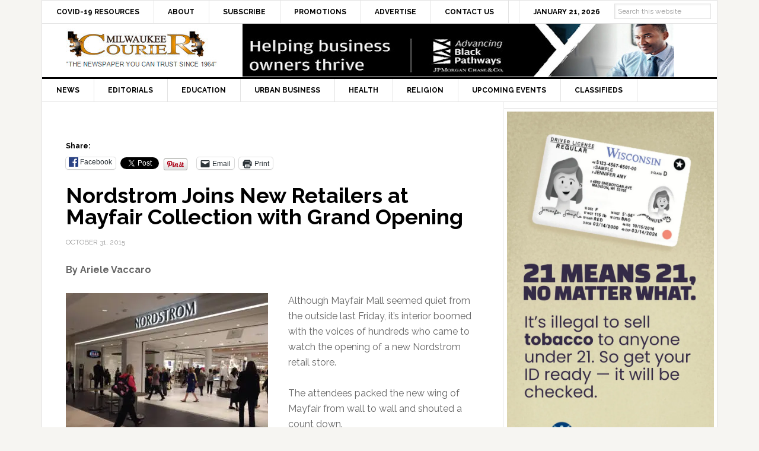

--- FILE ---
content_type: text/html; charset=utf-8
request_url: https://www.google.com/recaptcha/api2/aframe
body_size: 266
content:
<!DOCTYPE HTML><html><head><meta http-equiv="content-type" content="text/html; charset=UTF-8"></head><body><script nonce="2qrfs_7Z1caqCqOkkoWoaw">/** Anti-fraud and anti-abuse applications only. See google.com/recaptcha */ try{var clients={'sodar':'https://pagead2.googlesyndication.com/pagead/sodar?'};window.addEventListener("message",function(a){try{if(a.source===window.parent){var b=JSON.parse(a.data);var c=clients[b['id']];if(c){var d=document.createElement('img');d.src=c+b['params']+'&rc='+(localStorage.getItem("rc::a")?sessionStorage.getItem("rc::b"):"");window.document.body.appendChild(d);sessionStorage.setItem("rc::e",parseInt(sessionStorage.getItem("rc::e")||0)+1);localStorage.setItem("rc::h",'1768986567953');}}}catch(b){}});window.parent.postMessage("_grecaptcha_ready", "*");}catch(b){}</script></body></html>